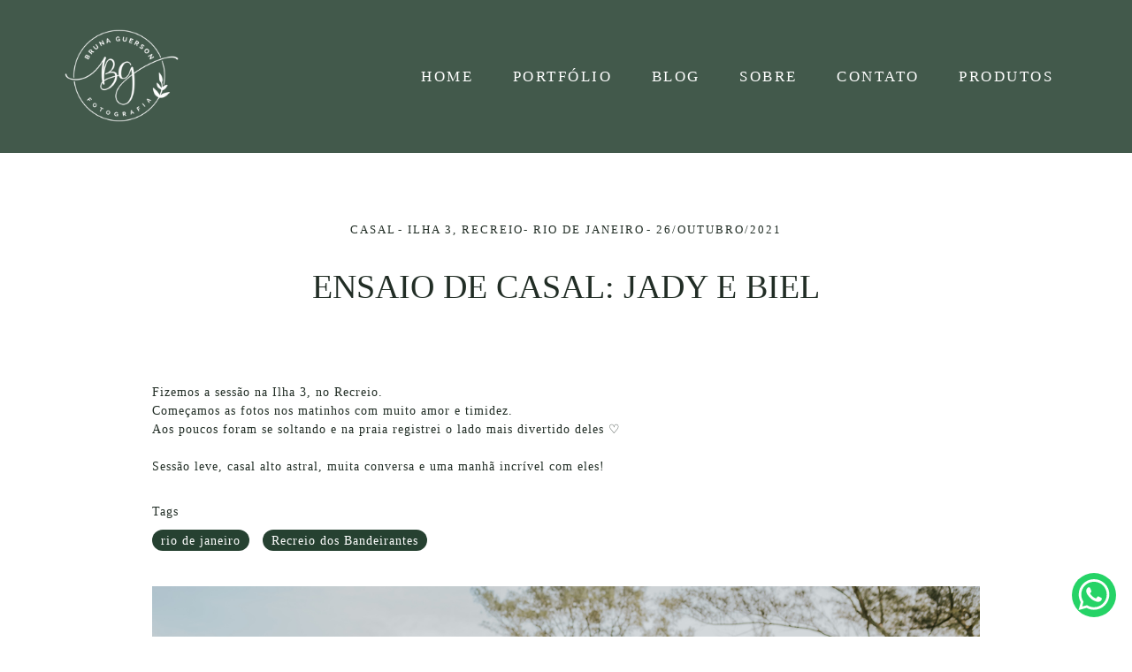

--- FILE ---
content_type: image/svg+xml
request_url: https://bifrost.alboompro.com/static/icon/whatsapp/flat.svg
body_size: 1064
content:
<svg width="600" height="600" viewBox="0 0 600 600" fill="none" xmlns="http://www.w3.org/2000/svg">
<circle cx="300" cy="300" r="300" fill="#25D366"/>
<path fill-rule="evenodd" clip-rule="evenodd" d="M91 503.495L120.49 395.778C102.267 364.178 92.6967 328.333 92.743 291.856C92.789 177.245 186.043 84 300.616 84C327.926 84.0043 354.967 89.389 380.195 99.8465C405.423 110.304 428.343 125.629 447.647 144.947C466.951 164.265 482.26 187.196 492.699 212.432C503.138 237.667 508.503 264.712 508.488 292.022C508.442 406.636 415.182 499.89 300.619 499.89H300.533C265.827 499.889 231.674 491.191 201.196 474.59L91 503.495ZM206.3 436.956L212.606 440.701C239.228 456.469 269.601 464.787 300.543 464.784H300.614C395.842 464.784 473.349 387.276 473.387 292.009C473.4 269.317 468.944 246.844 460.272 225.874C451.6 204.904 438.882 185.847 422.846 169.792C406.809 153.736 387.767 140.997 366.807 132.301C345.847 123.605 323.379 119.122 300.687 119.109C205.387 119.109 127.879 196.609 127.841 291.87C127.793 324.398 136.952 356.275 154.257 383.817L158.365 390.355L140.906 454.11L206.3 436.956ZM405.341 341.456C404.041 339.289 400.581 337.989 395.387 335.389C390.193 332.789 364.657 320.225 359.896 318.489C355.135 316.753 351.672 315.889 348.21 321.089C344.748 326.289 334.794 337.989 331.763 341.455C328.732 344.921 325.704 345.355 320.511 342.755C315.318 340.155 298.582 334.669 278.743 316.969C263.302 303.196 252.878 286.188 249.848 280.987C246.818 275.786 249.525 272.977 252.125 270.387C254.462 268.06 257.325 264.32 259.917 261.287C262.509 258.254 263.379 256.087 265.11 252.622C266.841 249.157 265.976 246.122 264.677 243.522C263.378 240.922 252.992 215.355 248.663 204.955C244.447 194.828 240.163 196.2 236.977 196.039C233.951 195.888 230.485 195.856 227.022 195.856C224.39 195.925 221.801 196.539 219.417 197.657C217.034 198.776 214.907 200.376 213.172 202.356C208.411 207.556 194.993 220.123 194.993 245.687C194.993 271.251 213.606 295.954 216.206 299.421C218.806 302.888 252.83 355.35 304.934 377.848C314.604 382.015 324.488 385.667 334.544 388.789C346.986 392.743 358.309 392.189 367.259 390.847C377.238 389.357 397.989 378.283 402.317 366.147C406.645 354.011 406.641 343.617 405.342 341.452L405.341 341.456Z" fill="#FEFEFE"/>
</svg>
